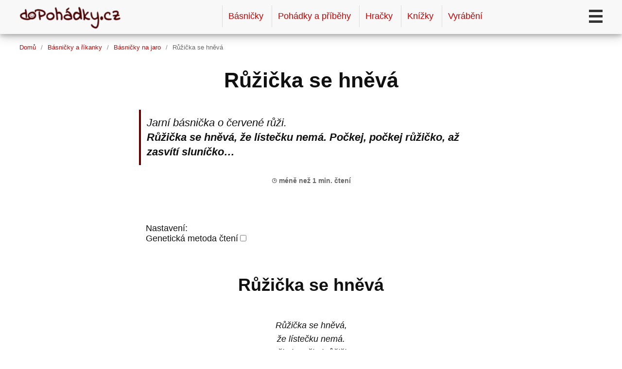

--- FILE ---
content_type: text/html
request_url: https://dopohadky.cz/basnicky-na-jaro/ruzicka-se-hneva
body_size: 2595
content:
<!DOCTYPE html>
<html lang="cs-CZ">
<head>
<meta charset="UTF-8">
<meta name="viewport" content="width=device-width,initial-scale=1">
<meta name="robots" content="index, follow">
<meta name="description" content="Jarní básnička o červené růži. Růžička se hněvá, že lístečku nemá. Počkej, počkej růžičko, až zasvítí sluníčko…">
<meta name="referrer" content="unsafe-url">
<meta property="og:locale" content="cs_CZ">
<meta property="og:title" content="Růžička se hněvá">
<meta property="og:url" content="https://dopohadky.cz/basnicky-na-jaro/ruzicka-se-hneva">
<meta property="og:description" content="Jarní básnička o červené růži. Růžička se hněvá, že lístečku nemá. Počkej, počkej růžičko, až zasvítí sluníčko…">
<meta property="og:image" content="https://dopohadky.cz/images/def/basnicka.png">
<link rel="canonical" href="https://dopohadky.cz/basnicky-na-jaro/ruzicka-se-hneva">
<title>Růžička se hněvá</title>
<link rel="apple-touch-icon" sizes="180x180" href="https://dopohadky.cz/apple-touch-icon.png">
<link rel="manifest" href="https://dopohadky.cz/site.webmanifest">
<link rel="mask-icon" href="https://dopohadky.cz/safari-pinned-tab.svg" color="#f8f8f8">
<meta name="msapplication-TileColor" content="#f8f8f8">
<meta name="theme-color" content="#f8f8f8">
<link rel="icon" type="image/png" sizes="16x16" href="https://dopohadky.cz/theme/favicon-16x16.png">
<link rel="icon" type="image/png" sizes="32x32" href="https://dopohadky.cz/theme/favicon-32x32.png">
<link rel="stylesheet" href="https://dopohadky.cz/theme/s_styles.css">
<link rel="alternate" type="application/rss+xml" title="RSS doPohádky.cz" href="https://dopohadky.cz/rss.xml">
<script>
window.dataLayer = window.dataLayer || [];
window.dataLayer.push ({page_type: 'Article', cg: 'Básničky a říkanky', cc: 'Básničky na jaro', content_tag: ['Texty', 'Básničky', 'Texty_pro_začínající_čtenáře'], author: 'dp'});
function gtag(){dataLayer.push(arguments);}
</script>
<script>(function(w,d,s,l,i){w[l]=w[l]||[];w[l].push({'gtm.start':
new Date().getTime(),event:'gtm.js'});var f=d.getElementsByTagName(s)[0],
j=d.createElement(s),dl=l!='dataLayer'?'&l='+l:'';j.async=true;j.src=
'https://www.googletagmanager.com/gtm.js?id='+i+dl;f.parentNode.insertBefore(j,f);
})(window,document,'script','dataLayer','GTM-MZ9W3DC');</script>
<script type="application/ld+json">
{
  "@context": "http://schema.org",
  "@type": "Article",
  "name": "Růžička se hněvá",
  "url": "https://dopohadky.cz/basnicky-na-jaro/ruzicka-se-hneva",
  "description": "Jarní básnička o červené růži. Růžička se hněvá, že lístečku nemá. Počkej, počkej růžičko, až zasvítí sluníčko…",
  "datePublished": "2017-05-09",
  "dateModified": "2026-01-05",
  "image": {
    "@type": "ImageObject",
    "url": "https://dopohadky.cz/images/def/basnicka.png",
    "width": "480",
    "height": "360"
  },
  "author": {
		"@type": "Person",
		"name": "dp"
  },
  "publisher": {
    "@type": "Organization",
    "name": "doPohádky.cz",
    "logo": {
      "@type": "ImageObject",
      "url": "https://dopohadky.cz/theme/logo.png",
      "width": "480",
      "height": "360"
        }
  }
}
</script>

</head>

<body>

<header id="pageHeader">
  <div class="container menu_container">
     <div class="logo"><a title="Pohádky a básničky ke čtení online, tipy na knihy pro děti, tvoření s dětmi, recenze hraček." href="/"><span class="logot">doPohádky.cz</span><img class="logoi" src="https://dopohadky.cz/theme/logo_dopohadky.png" alt="doPohádky.cz" width="210"></a></div>
    <nav id="mainNav" class="mnav">
      <ul>
        <li class="mmenu topmenu"><a class="menuitem" href="https://dopohadky.cz/basnicky-a-rikanky">Básničky</a></li>
        <li class="mmenu topmenu"><a class="menuitem" href="https://dopohadky.cz/pohadky-a-pribehy">Pohádky a příběhy</a></li>
        <li class="mmenu topmenu"><a class="menuitem" href="https://dopohadky.cz/hracky">Hračky</a></li>
        <li class="mmenu topmenu"><a class="menuitem" href="https://dopohadky.cz/knihy">Knížky</a></li>
        <li class="mmenu topmenu"><a class="menuitem" href="https://dopohadky.cz/tvoreni-s-detmi">Vyrábění</a></li>
        <li class="mmenu"><a class="menuitem" href="https://dopohadky.cz/autori">Autoři</a></li>
        <li class="mmenu"><a class="menuitem" href="https://dopohadky.cz/zajimavosti">Zajímavosti</a></li>
        <li class="mmenu"><a class="menuitem" href="https://dopohadky.cz/kontakt">Kontakt</a></li>
        <li class="search-n"><form action="https://dopohadky.cz/hledej" method="get"><input type="search" name="co" class="search-box-n" placeholder="Hledat"><button class="search-btn">→</button></form></li>
      </ul>
    <div id="options" class="insitenav"></div>
    </nav>
    <div id="menuIco" onclick="openNav()">
        <div class="bar1"></div>
        <div class="bar2"></div>
        <div class="bar3"></div>
    </div>
  </div>
     <div class="progress-container">
    <div class="progress-bar" id="prgBar"></div>
  </div>
</header>


<div class="fixendheader container">
<ul class="breadcrumb"><li><a href="/">Domů</a></li><li><a href="/basnicky-a-rikanky">Básničky a říkanky</a></li><li><a href="/basnicky-na-jaro">Básničky na jaro</a></li><li class="active">Růžička se hněvá</li></ul>
</div>
<div id="ad0" class="bla-as adnad"></div>
<main>

 
<article>
<header>
<h1>Růžička se hněvá</h1>

<div class="perex">Jarní básnička o červené růži.<br><b>Růžička se hněvá, že lístečku nemá. Počkej, počkej růžičko, až zasvítí sluníčko…</b></div>
<div class="readinfo">⌚ méně než 1 min. čtení</div>
</header>


<div class="swle">
<h2>Růžička se hněvá</h2>
<p class="poem">Růžička se hněvá,<br>že lístečku nemá.<br>Počkej, počkej růžičko,<br>až zasvítí sluníčko,<br>až zahučí hrom,<br>obalí se strom,<br>listem zeleným,<br>květem červeným.</p>
</div>

<footer>

<div class="art-bottom">dp | 09. 05. 2017</div>
<ul class="tags"><li><a href="/tags/basnicky">Básničky</a></li><li><a href="/texty">Texty pro děti</a></li><li><a href="/texty-pro-zacinajici-ctenare">Texty pro začínající čtenáře</a></li></ul>
</footer>

</article>
        


    
<div class="pre_next block">
  <div class="next">
    <div class="next_title"><a class="next_art_link_arrow" href="/basnicky-na-jaro/zimo-tahni-pryc" title="Novější článek"><i class="arrow arrow_left"></i>Zimo, táhni pryč!</a></div>
  </div>
  <div class="pre">
    <div class="pre_title"><a class="pre_art_link_arrow" href="/basnicky-na-jaro/kdes-kukacko-kde-jsi-byla" title="Starší článek">Kdes, kukačko, kde jsi byla<i class="arrow arrow_right"></i></a></div>
  </div>
  <div class="toc"><a href="/basnicky-na-jaro">Obsah</a></div>
</div>
        


</main>

<aside>

</aside>

<footer class="footer">
<div class="container">

<nav>
<ul>
<li><a class="menuitem" href="https://dopohadky.cz/basnicky-a-rikanky">Básničky a říkanky</a></li>
<li><a class="menuitem" href="https://dopohadky.cz/pohadky-a-pribehy">Pohádky a příběhy</a></li>
<li><a class="menuitem" href="https://dopohadky.cz/hracky">Hračky</a></li>
<li><a class="menuitem" href="https://dopohadky.cz/knihy">Knížky pro děti a young adult tituly</a></li>
<li><a class="menuitem" href="https://dopohadky.cz/tvoreni-s-detmi">Tvoření s dětmi</a></li>
<li><a class="menuitem" href="https://dopohadky.cz/autori">Autoři (spisovatelé, tvůrci obsahu)</a></li>
<li><a class="menuitem" href="https://dopohadky.cz/zajimavosti">Zajímavosti</a></li>
<li><a class="menuitem" href="https://dopohadky.cz/kontakt">Kontakt</a></li>
<li><a class="menuitem" href="https://dopohadky.cz/sitemap">Sitemap</a></li>
<li><a class="menuitem" href="https://dopohadky.cz/rss.xml">RSS</a></li>
<li class="menuitem" title="GDPR & cookies" onclick="creaCooBar('m')">Nastavení cookies</li>
</ul>
</nav>

<div class="footxt">
<p>2012&nbsp;–&nbsp;2026 © <a href="/">doPohádky.cz</a></p>
<p class="foostamp">#185[51, 182], gen. 2026-01-05 08:12</p>
</div>

</div>
</footer>

<script>
var pid = "185[51, 182]";
var navbtn = 0;
function openNav() {
  if (navbtn == 0) {
    document.getElementById("mainNav").classList.add("mnav_open");
    document.getElementById("menuIco").classList.add("menu_open");
    navbtn = 1;
  } else {
    document.getElementById("mainNav").classList.remove("mnav_open");
    document.getElementById("menuIco").classList.remove("menu_open");
    navbtn = 0;
  }
}
</script>
<script src="https://dopohadky.cz/js/nc.js"></script>
</body>
</html> 


--- FILE ---
content_type: text/css
request_url: https://dopohadky.cz/theme/s_styles.css
body_size: 4355
content:
.theme_den {background-color:white;color:#101010;--background-color:white;--color:#101010;--bc2:#f8f8f8;--bc22:#f0f0f0;--c2:#000;--c3:#666;}
.theme_noc {background-color:#292a2d; color:#bdc1c6;--background-color:#292a2d;--color:#bdc1c6;--bc2:#282828;--bc22:#181818;--c2:#f8f8f8;--c3:#999;}
.theme_sep {background-color:#ffeacb; color:#101010;--background-color:#ffeacb;--color:#101010;--bc2:#000c;--bc22:#222c;--c2:#fff;--c3:#666;}

body {
background-color:white;color:#101010;--background-color:white;--color:#101010;--bc2:#f8f8f8;--bc22:#f0f0f0;--c2:#000;--c3:#666;
min-width:280px;
font-family: Arial, Helvetica, sans-serif;
font-size: 18px;
margin: 0;
padding: 0;
--small: 0.82rem;
--smallest: 0.68rem;
background-color: var(--background-color);
color: var(--color);
--link: #cc0000;
--hover: #f00;
}
/*.vid {
opacity:0;
}*/

a:link, a:active, a:visited {
color: var(--link);
/*text-decoration: none;*/
}

.active {color:var(--c3);}

a:hover, .menuitem:hover {
color: var(--hover);
text-decoration: none;
}

h1, h2, h3, h4 {padding:0 6px;text-align:center;}
h2, h3, h4 {max-width: 740px; margin: 64px auto 48px;}
h1 {font-size: 2.4em;}
h2 {font-size: 2em;}
h3 {font-size: 1.6em;}
h4 {font-size: 1.2em;}

.sitemap {max-width: 640px;margin: auto;}
.sitemap h2, .sitemap h3, .sitemap h4 {text-align:left;padding: 12px;}
.sitemap li {padding: 12px 0;}

hr {text-align:center;margin:48px auto;border:0;}
hr:after {content: "* * *";}

.center {text-align: center;}
.right {text-align: right;}
.small {font-size: var(--small);}

.bla {font-size: 11px;color: #999;text-align: right;min-height: 300px;background-image: linear-gradient(#fff, #f8f8f8);}
.bla-a {width: 94%;margin:auto;}
.bla-as, .bla-p {max-width:824px;margin:12px auto;}
.bla::before {content: "reklama";}

.container {
max-width:1200px;
margin: 0 auto;
padding: 0 12px;
}

#pageHeader {
position: fixed;
width: 100%;
top: 0;
z-index:99;
padding: 0;
color:#000;
background-color:#f8f8f8;
box-shadow: 0 4px 8px 0 rgba(0, 0, 0, 0.2), 0 6px 20px 0 rgba(0, 0, 0, 0.19);
transition: 0.6s;
}
.fixendheader {margin:90px auto 0;}
.menu_container {
/*max-width:1200px;
margin: 0 auto;
padding: 0 12px;*/
display:flex;
flex-wrap:wrap;
justify-content: space-between;
align-items: center;
}

.progress-container {
    width: 100%;
    height: 4px;
    background: #f8f8f8;
}
.progress-bar {
    height: 4px;
    background: #660000;
    width: 0;
}

.logo {
width: 210px;
}
.logo a {
font-weight: bold;
font-size: 24px;
text-decoration: none;
/*color: var(--link);*/
color: #660000;
font-style: italic;
}
.logo a:hover {
text-decoration: underline;
}

.logot {display:none;}

/*.logo_pic {display: inline-block;width: 16px;height: 16px;background-color: var(--link);margin: 0 4px -2px 0;border-radius: 8px;animation: blik 12s infinite;}

@keyframes blik {

  0% {opacity: 0;}
  40% {opacity: 1;}
  90% {opacity: 0.8;}
  100% {opacity: 0;}
}*/
.logo_mess {
font-size:var(--small);
font-style:italic;
}

#menuIco {
z-index: 99;
cursor: pointer;
}

/*.hide {visibility:hidden;}*/

.bar1, .bar2, .bar3 {
  width: 28px;
  height: 5px;
/*background-color: var(--c2);*/
  background-color: #333;
  margin: 6px 0;
  transition: 0.4s;
}
.menu_open .bar1, .menu_open .bar2, .menu_open .bar3 {
/*background-color: var(--c2);*/
background-color: #333;
}

.menu_open .bar1 {
  -webkit-transform: rotate(-45deg) translate(-9px, 6px);
  transform: rotate(-45deg) translate(-9px, 6px);
}
.menu_open .bar2 {
  opacity: 0;
}
.menu_open .bar3 {
  -webkit-transform: rotate(45deg) translate(-8px, -8px);
  transform: rotate(45deg) translate(-8px, -8px);
}

/*mmenu*/

.mnav ul {
margin:0;
padding:0;
}

.mmenu, .search-n {display:none;}

.mmenu {
  padding: 12px 12px;
  border-left: 1px solid #dadce0;
  text-align:center;
}

.mmenu a {
  /*color: #cc0000;

  font-weight: bold;
  text-align:center;*/
  display:block;
  text-decoration: none;
}

/*.mmenu:hover {
  color: #fff;
background-color:#666;

  text-decoration: none;
}*/

a.menuitem.active {
    color: #666;
    cursor: auto;
}

.search-box-n {
    max-width: 120px;
    height: 42px;
    padding: 0 4px;
    border: 1px solid #dadce0;
    border-radius: 4px 0 0 4px;
}
.search-btn {
    width: 42px;
    height: 42px;
    background-color: #f4f4f4;
    color: #000;
    border: 1px solid #dadce0;
    border-radius: 0 4px 4px 0;
    margin: 0;

    vertical-align: top;
}

.mnav_open {
  width:100vw;
  opacity:1;
  height: auto;
  margin:12px 0;
  order:3;
  text-align: center;
}
.mnav_open .mmenu {border:0;border-bottom:1px solid #dadce0;font-size:1.2rem;}

.mnav_open .search-n {text-align: center;margin:24px 0;}

.mnav_open .search-box-n {max-width: 100%;}


.mnav_open li {display:block;}

.insitenav {
display:none;
}

.mnav_open .insitenav {
display: flex;
flex-wrap:wrap;
justify-content: space-around;
padding: 24px 0 12px;
font-size: var(--small);
}

.menuitem {
color: var(--link);
text-decoration: underline;
cursor:pointer;
}

.search-box-page {text-align: center;}
.search-box {width: 380px; height: 42px;border: 1px solid #dadce0;border-radius: 4px 0 0 4px;}
.search-btn {width: 50px; height: 42px; background-color:#f4f4f4; color:#000; border:1px solid #dadce0;border-radius: 0 4px 4px 0;margin: 0;vertical-align: top;}
.search-btn:hover {
color:#fff;
border: 1px solid #666;
background-color: #fa7268;
cursor:pointer;
}
.search-box:hover, .search-box-n:hover {border: 1px solid #ff0000;}
.search-box:focus, .search-box-n:focus {border: 1px solid #cc0000;}
.svg-icon {width: 20px; height: 20px;}
.svg-icon path {fill: #666;}

#options {
}

.thbtns {
    margin: 0 auto;
    max-width: 280px;
}
.fsbtns {
  text-align: center;
  margin: 6px;
}

.theme_btn {
    width: 56px;
    height: 56px;
    padding: 6px;
    cursor: pointer;
    border: 0;
    border-radius: 50%;
    margin: 12px 12px;
}

.menu_btn {
  width:48px;
  height:48px;
  padding: 6px;
  cursor:pointer;
border: 1px solid #dadce0;
  border-radius: 4px;
  margin: 12px;
}
.font_size_box {display: inline-block;width:26px;
  text-align: center;
}

.art-btn {
    text-align: center;
    margin: 24px;
}

.comm-btn {
padding: 24px 72px;
cursor: pointer;
font-size: 16px;
color: var(--link);
border: 2px solid;
background-image: linear-gradient(var(--bc2),var(--bc22));
box-shadow: 0 0 12px 0px #666c;
display: inline-block;
}
.comm-btn:hover {
color: var(--hover);
text-decoration: underline;
box-shadow: none;
}

.tags_label {display:none;float:left;padding: 0 0 0 12px;}
.tags {display:flex;flex-wrap: wrap;list-style: none;max-width: 680px;width: 96%;padding:0;margin: 0 auto;flex-direction: column;}
.tags li {font-size: var(--small);/*margin: 6px;*/padding: 0 6px 12px 0;/*border: 1px solid var(--c3);border-radius: 0 8px 0 0;*/}
.tags li::before {content: "#";color: var(--c3);/*text-decoration: underline;*/}
/*.tags li.active::before {text-decoration: none;}*/
.tags li a {color:var(--c3);text-decoration: underline;}
.tags li a:hover {color: var(--hover);text-decoration: none;}

.breadcrumb {
padding:0;
font-size: var(--small);
/*margin: 90px 0 0;*/
}
.breadcrumb li {display: inline-block; padding-right: 6px;}
.breadcrumb li::after {content: "\00a0/\00a0";color: #666c; padding-left: 6px;}
.breadcrumb li:last-child:after {content: "";}
.breadcrumb li a {/*color:var(--c3);*/text-decoration:none;}
.breadcrumb li a:hover {text-decoration:underline;}

main {
}

.page_container {
/*display: flex;
max-width: 1024px;

margin: 0 auto;
flex-direction: column;*/
/*flex-wrap: wrap;
justify-content: space-between;*/
}

main p, main article p, article footer, article ul, article ol, table, #swlePos {
    max-width: 680px;
    margin: 12px auto;
}
main p, main article p, article footer {
    padding: 0 24px 24px 24px;
    line-height: 1.6;
    /*text-indent: 24px;*/
}

article {
/*max-width: 680px;
margin: 0 auto;
padding: 0 12px;*/
}

article p {/*line-height: 1.8; margin: 12px 0 24px;*/}

article li {
    line-height: 1.6;
    padding: 0 0 12px 0;
    margin: 0;
}

article img, main img {
    display: block;
    max-width: 480px;
    min-height: 240px;
    margin: 0 auto;
    border: 1px solid #dadce0;
}

blockquote, .shrnuti {width: 88vw;max-width:640px;margin: 0 auto;padding: 6px 12px; border-left: 4px solid #660000;font-style:italic;font-size: 1.1em;line-height: 1.6;}
blockquote {border-radius: 0 24px 24px 0;background-color: #f8f8f8;}
main article blockquote p, .shrnuti p {padding:0 6px;}

.tip {
width: 88vw;
max-width: 620px;
border: 1px solid #f8f8f8;
border-radius: 8px;
padding: 12px;
margin: 0 auto 48px;
box-shadow: 0 0 12px 0px #666c;
/*border-left: 4px solid #c00;*/
background-image: linear-gradient(var(--bc2), var(--bc22));
}

.tip div {
    margin: 12px 12px 24px 12px;
}

p + img {padding:0;}
.imgcap + p {text-align: center;font-size:88%;line-height: 1;padding:0 0 24px;}

.perex {max-width:680px;width:80%;margin:12px auto;padding:12px;border-left: 4px solid #660000;font-size:1.2em;font-style:italic;line-height:1.4;text-align: left;}
.readinfo {text-align:center;font-size:14px;padding: 12px;height:60px;color: #666;font-weight: 600;}
#swlePos {padding:12px 0 0;text-align:left;}
.swle-cont {cursor: pointer;}

.art-bottom {
font-size:var(--small);
padding:12px 0;
border-top: 1px solid var(--c2);
margin:24px 12px;}
.author {}

.poem {
    text-align: center;
    font-style: italic;
}

td {
    padding: 12px;
    border: 1px solid #999;
}

aside {
/*width:352px;*/
/*text-align: center;*/
}

.article-container {
max-width: 1200px;
margin: 0 auto;
display: flex;
flex-wrap: wrap;
justify-content: center;
/*align-items: start;*/
}

.article-list {
/*width:94%;
max-width:480px;*/
/*width:280px;*/
width: 92vw;
margin:6px;
padding:0;
border:1px solid #f8f8f8;
color: var(--c2);
background-color: #fff;
/*background-image: linear-gradient(var(--bc2),var(--bc22));*/
box-shadow: 0 0 12px 0px #666c;
/*box-shadow: 0 4px 8px 0 rgb(0 0 0 / 20%), 0 6px 20px 0 rgb(0 0 0 / 19%);*/
border-radius: 8px;
overflow: hidden;
/*display: flex;
flex-wrap: wrap;*/
/*justify-content: end;*/
}

.article-list h2 {
font-size: 24px;
margin: 0;
padding: 6px;
text-align: left;
align-content: center;
width:56%;
}
.article-list h2 a {
text-decoration: none;
}
.article-list h2 a:hover {
text-decoration: underline;
}
.article-list a {
text-decoration: none;
display:flex;
flex-wrap: wrap;
}
.article-list img {
border: 0;
width: 38%;
min-height: auto;
margin:0;
padding:6px 0 0 6px;
}

.article-list p {
line-height: 1.4;
margin: 0;
padding:6px;
color: #424242;
font-size: 15px;
text-indent: 0;
}
.article-list .tags {width: 100%;/*order:2;*/}

/*.article-list .active {display:none;}*/

.toread {
font-size: 13px;
color: var(--link);
display:none;
}

/*.article-container article:last-child {rotate:330deg;}*/

.block {
border:1px solid var(--bc2);
color: var(--c2);
background-image: linear-gradient(var(--bc2),var(--bc22));
box-shadow: 0 0 12px 0px #666c;
padding: 24px 0;
}

.pre_next {
/*display: flex;
align-items: center;
justify-content: space-between;
flex-direction: column;*/
width:640px;
max-width: 96%;
margin: 24px auto;
text-align: center;
font-size: 14px;
}
.pre, .next {
  /*width: 50%;*/
  padding: 24px 12px;
  /*display: flex;
  align-items: center;*/
}
.next, .next_title {
  /*justify-content: right;
  text-align: right;*/
}
.toc {
  /*text-align: right;*/
  padding: 0 12px;
}

/*.pre a, .next a {
  text-decoration: none;

}*/

.pre_title, .next_title {
  padding: 0 12px;
  font-size: 18px;
}

.pre_title a, .next_title a {
  /*text-decoration: none;*/
}

.pre_title a:hover, .next_title a:hover {
  text-decoration: underline;
}
.arrow {
    border: solid #c0c0c0;
    border-width: 0 4px 2px 0;
    display: inline-block;
    padding: 6px;
}
.arrow_right {
  transform: rotate(-45deg);
}
.arrow_left {
  transform: rotate(135deg);
}
.arrow_up {
  transform: rotate(-135deg);
}
.arrow_down {
  transform: rotate(45deg);
}


.footer {
/*background-image: linear-gradient(var(--sitenav-bg-color), #414141, var(--sitenav-bg-color));*/
background-image: linear-gradient(#333,#000);
padding: 24px 0 72px;
border-top: 2px solid #660000;
color: #fff;
}
.footer ul {padding:0;}
.footer li {display:block;padding:6px 0;}
.foocont {/*display:flex;flex-wrap: wrap;justify-content: space-between;align-items: end;*/}
.footxt {
margin: 72px 0 0 0;
text-align: center;
font-size: var(--small);
}
.foostamp {font-size: var(--smallest);}



/* coo */

#coobar {
    position: fixed;
    bottom: 0;
    left: 0;
    right: 0;
    top: 0;
    z-index: 9999;
    background: rgba(0,0,0,0.666);
    display: flex;
    align-items: center;
}
.incoobar {
    width:94vw;
    max-width: 480px;
    margin: 0 auto;
    padding: 16px;
    color: #000;
    background-color: #fff;
    /*border:1px solid #000;*/
    box-shadow: 0 4px 8px 0 rgba(0, 0, 0, 0.2), 0 6px 20px 0 rgba(0, 0, 0, 0.19);
    font-size: var(--small);
    border-radius: 12px;
}

.incoobar .right {cursor: pointer;font-size: 18px;}
.incoobar p {
    padding: 12px;
}
.incoobar h2 {
    text-align: left;
    margin: 24px 0;
    padding:0 12px;
}
/*.incoobar h3 {
    text-align: left;

    font-size: 1.1em;
    margin: 12px 0;
}*/
.coobtns {display: flex;justify-content: center;margin:24px 0;flex-wrap: wrap;}
.coobtn {width:110px;border: 1px solid #dadce0;background-color: #fff;padding:16px 0;margin:12px 4px;color:#000;cursor: pointer;border-radius: 4px;box-shadow: 0 2px 4px 0 rgba(0, 0, 0, 0.2), 0 2px 4px 0 rgba(0, 0, 0, 0.19);}

/*#cooBtn {font-size: 96%;}*/
.coobtn:hover {box-shadow:none;}
.coobtnok {font-size:1rem;border:0;background-color: dodgerblue;color: #fff;width:160px;}
.coobtnsetmenu {border: 0;padding: 0;background-color: transparent;color: #cc0000;cursor: pointer;text-decoration: underline;}
.coobtnset {
    border: 0;
    padding: 6px 12px;
    background-color: transparent;
    text-decoration: underline;
    color: #000;
    cursor: pointer;
}
.cooline {display: flex;align-items: center;justify-content: space-between;flex-wrap: wrap;margin: 24px 0;border: 1px solid #000;padding: 12px;}
.cooli {width:80%;padding: 6px 0;}
.vzdy {background-color: dodgerblue;border-radius: 34px;color:#fff;width: 48px;height: 24px;cursor: not-allowed;}
.ano {position:absolute;height: 12px;width: 12px;background-color: white;border-radius:50%;margin: 6px 0 0 32px;}
.ok {position: absolute;margin: 4px 0 0 7px;font-size: 80%;}
.switch {
  position: relative;
  display: inline-block;
  width: 48px;
  height: 24px;
}

.switch input {
  opacity: 0;
  width: 0;
  height: 0;
}

.slider {
  position: absolute;
  cursor: pointer;
  top: 0;
  left: 0;
  right: 0;
  bottom: 0;
  background-color: #414141;
  -webkit-transition: .4s;
  transition: .4s;
  border-radius: 34px;
}
.slider .ok {color:transparent;}
.slider .notok {position: absolute;
    margin: 4px 0 0 30px;
    color: #fff;
    font-size: 80%;
}

.slider:before {
  position: absolute;
  content: "";
  height: 12px;
  width: 12px;
  left: 4px;
  bottom: 6px;
  background-color: white;
  -webkit-transition: .4s;
  transition: .4s;
  border-radius: 50%;
}

input:checked + .slider {
  background-color: dodgerblue;
}

input:checked + .slider .ok {
  color: #fff;
}
input:checked + .slider .notok {color: transparent;}

input:focus + .slider {
  box-shadow: 0 0 1px DodgerBlue;
}

input:checked + .slider:before {
  -webkit-transform: translateX(26px);
  -ms-transform: translateX(26px);
  transform: translateX(26px);
}

/*myads*/
.adi-container {
display:flex;
justify-content:center;
margin:24px;
padding:0;
/*min-height:350px;
opacity:0;*/
}

.visible {transition: 2s;opacity:1;height:auto;margin: 0;}

.adi {
max-width: 160px;
min-width: 130px;
text-align: center;
background-color:#fff;
font-size: 16px;
cursor:pointer;
}

.adi {
border: 1px solid #dadce0;
margin: 4px;
padding: 6px;
border-radius: 4px;
box-shadow: 0 0px 6px 0px rgb(0 0 0 / 40%);
}
.adi:hover {
border: 1px solid #666;
box-shadow:none;
}
.adi a {text-decoration:none;}
.adiimg {
overflow: hidden;
/*height:180px;*/
aspect-ratio: 1/1;
}
.adi img {
width: 100%;
height: auto;
/*aspect-ratio: 3/4;*/
}
.adipri {
padding:4px;
color:#666;
font-size:13px;
height: 13px;
overflow: hidden;
}

.uptext .swle h2 {
font-size: 3em;
}
.uptext .swle h3 {
font-size: 2em;
}
.uptext .swle p {
font-size: 160%;
font-style: normal;
/*max-width: 480px;*/
line-height: 2;
padding: 24px;
}

.swle-toggle {
margin: 24px auto;
text-align: center;
}
#swleBtn {
padding: 12px 24px;
font-weight: bold;
}
.swle-btn {
}
/*.img_def {display:none;}*/

@media screen and (min-width: 588px) {
 .article-list {max-width:280px;}
 .article-list a {display:block;}
 .article-list h2 {font-size: 24px;margin:0;padding:0;text-align: center;width:100%;}
 .article-list img {width:100%;min-height: 210px;margin-bottom: 24px;padding:0;}
 .article-list p {padding:24px;}
 .toread {display:block;}
 .bla-a {width: 580px;margin:auto;}
 /*.toread {padding:12px;}*/
/* .article-list h2 {min-height:48px;}*/
.img_def {display:block;}
.tags {flex-direction: row;}
}

@media screen and (min-width: 1024px) {
  .topmenu {display:inline-block;}
  /*.logo {max-width: 240px;}*/
}

/*@media screen and (max-width: 768px) {
 .incoobar {margin: 0 auto;}

}*/

@media screen and (max-width: 480px) {
article img, main img {max-width: 100%;}
}

.gs-web-image-box {
    display: none;
}


--- FILE ---
content_type: application/javascript
request_url: https://dopohadky.cz/js/nc.js
body_size: 2858
content:
function loadScript(src,async=true) {
var newScript = document.createElement("script");
newScript.type = "text/javascript";
newScript.setAttribute("async", async);
newScript.setAttribute("src", src);
newScript.setAttribute("crossorigin", "anonymous");
document.body.appendChild(newScript);
}

function setCookie(cname,cvalue,exdays) {
  const d = new Date();
  d.setTime(d.getTime() + (exdays*24*60*60*1000));
  let expires = "expires=" + d.toGMTString();
  document.cookie = cname + "=" + cvalue + ";" + expires + ";path=/";
}

function setConsent(cbv) {
  if (document.getElementById("coobar")) {
    document.getElementById("coobar").remove();}
    
  if(!cooa) {setTimeout(startAds, 400);}

if (cbv=="s") {
    gtag('consent', 'update', {
    'analytics_storage': 'granted',
    'ad_storage': 'granted',
    'ad_user_data': 'granted',
    'ad_personalization': 'granted'
  });
  setCookie('cooa','1',365);
} else {
    gtag('consent', 'update', {
    'analytics_storage': 'denied',
    'ad_storage': 'denied',
    'ad_user_data': 'denied',
    'ad_personalization': 'denied'
  });
  setCookie('cooa','0',7)
}
window.dataLayer.push({'cbv': cbv, 'event':'coobar'});
}

function getCookie(cname) {
  let name = cname + "=";
  let decodedCookie = decodeURIComponent(document.cookie);
  let ca = decodedCookie.split(';');
  for(let i = 0; i <ca.length; i++) {
    let c = ca[i];
    while (c.charAt(0) == ' ') {
      c = c.substring(1);
    }
    if (c.indexOf(name) == 0) {
      return c.substring(name.length, c.length);
    }
  }
  return "";
}

function creaCooBar(x) {
  document.removeEventListener("scroll", creaCooBar);
  let isexist = document.getElementById("coobar");
  if (isexist) {return;}
  let cootxt = '<div class="incoobar"><p><b>Souhlas s cookies</b></p><p>Používáme cookies k optimalizaci a personalizaci webových stránek a služeb, k personalizaci reklam a k měření návštěvnosti.</p><div class="coobtns"><button id="coobtn1" class="coobtn" onclick="setConsent(\'n\');">Nesouhlasím</button><button id="cooBtn" class="coobtn" onclick="setConsent(\'s\');"><b>Souhlasím</b></button></div></div>'
  var coob = document.createElement("div");
  coob.id = "coobar";
  document.body.appendChild(coob);
  document.getElementById("coobar").innerHTML = cootxt;
}

//let cooa = getCookie("cooa");
//console.log("cooa:", cooa);
//if (cooa == "") {
//creaCooBar();
//}

//swle
var txor = [];
var txUp = false;

function readtx() {
var objs = document.getElementsByTagName('body')[0].querySelectorAll(".swle p,.swle h2,.swle h3");
var i=0;
for (i = 0; i < objs.length; i++) {
    txor[i] = objs[i].innerHTML;

  }
}

function swle() {

var i=0;
var objs = document.getElementsByTagName('body')[0];
//var swbtn = document.getElementById("txswBtn");
if (txUp == false) {

    txUp = true;
    objs.classList.add("uptext");
    //swbtn.classList.add("sm-btn-active")
    for (i = 0; i < txor.length; i++) {

    if (!txor[i].includes('a href')) {
        objs.querySelectorAll(".swle p,.swle h2,.swle h3")[i].innerHTML = txor[i].toUpperCase().replace(/NBSP/g, 'nbsp');
    } else {

        link = txor[i].match(/href=".+?"/);
        objs.querySelectorAll(".swle p,.swle h2,.swle h3")[i].innerHTML = txor[i].toUpperCase().replace(/HREF=".+?"/, link).replace(/NBSP/g, 'nbsp');
        }
    }

} else {
    txUp = false;
    //swbtn.classList.remove("sm-btn-active")
    objs.classList.remove("uptext");
    for (i = 0; i < txor.length; i++) {
        objs.querySelectorAll(".swle p,.swle h2,.swle h3")[i].innerHTML = txor[i];
        } 
}
}
function insbtn() {
//var swleBtn = '<button id="txswBtn" class="sm-btn" onclick="swle();" title="Text lze přepnout pro čtení genetickou metodou">Genetická metoda čtení</button>';
var swleBtn = '<label class="swle-cont" title="Text lze přepnout pro čtení genetickou metodou">Nastavení:<br>Genetická metoda čtení<input onclick="swle();" type="checkbox"><span class="checkmark"></span></label>';

//if (document.getElementById("swlePos")) {
//document.getElementById("swlePos").innerHTML=swleBtn;
//} else {
var swdiv = document.createElement("div");
swdiv.id = "swlePos";
//swdiv.classList = "readinfo";
//var swlepoz = document.getElementsByTagName("header")[1];
var swlepoz = document.getElementsByClassName("swle")[0];
swlepoz.insertAdjacentElement("beforebegin", swdiv);
//swlepoz.insertAdjacentElement("beforeend", swdiv);
document.getElementById("swlePos").innerHTML=swleBtn;
}
//}

if (document.getElementsByClassName("swle")[0]) {readtx();insbtn();}



//ads
function adsDivs(i,tagId,tagName,className,kam) {
    var ap = document.createElement("div");
    ap.classList.add("bla");
    ap.classList.add(className);
    ap.id = tagId;
    inj = document.getElementsByTagName(tagName)[i];
    inj.insertAdjacentElement(kam, ap);
}

function creatInject() {   
    var inj;
    var startPos=2;
    var step=22;
    var pp;
    var tagName="p";
    var className="bla-p";
    var kam="afterend";
    var adsp = [];
    //console.log(document.getElementsByTagName("article").length);
    var artClass;
    var artTags;
    
    if (document.getElementById("ad0")) {
        tagId="ad0";
        //adsp.push(tagId);
    }
    
    if (document.getElementsByTagName("article")[0]) {
        artClass=document.getElementsByTagName("article")[0].className;
        artTags=document.getElementsByTagName("article").length;
    }
    if (artClass=="article-list" || artClass=="art-item"){   
        pp=(document.getElementsByTagName("article").length)-3;
        startPos = 4;
        step=14;
        tagName="article";
        className="bla-a";
    } else {
        if(artTags>1) {
            //console.log(artTags);
            pp=0;
        } else {
            //console.log(artTags);
            pp=(document.getElementsByTagName("p").length)-3;
        }
    }
    
    if (pp > (2*step)) {
        step=Math.floor(pp/3);
    }
    
    if (pp >= startPos) {
        for (let i = startPos; i < pp; i=i+step) {
            tagId="ap" + i;
            if (tagName!="p" || (tagName=="p" && document.getElementsByTagName(tagName)[i].className=="")) {
                adsDivs(i,tagId,tagName,className,kam);
                adsp.push(tagId);
            }
        }
    }
    if (document.getElementsByTagName("aside")[0]) {
        i=0;
        tagId="as0";
        tagName="aside";
        className="bla-as";
        kam="beforeend";
        adsDivs(i,tagId,tagName,className,kam);
        adsp.push(tagId);
    }
    return adsp;
}

function initAds() {
let src = "https://pagead2.googlesyndication.com/pagead/js/adsbygoogle.js?client=ca-pub-4631984391156560";
loadScript(src);
}

function reloadAds() {
    var ins; //='<ins class="adsbygoogle" style="display:block" data-ad-client="ca-pub-4631984391156560" data-ad-slot="7351722311" data-ad-format="auto" data-full-width-responsive="true"></ins>';
    
    var adp = '<ins class="adsbygoogle" style="display:block" data-ad-client="ca-pub-4631984391156560" data-ad-slot="6955893657" data-ad-format="auto" data-full-width-responsive="true"></ins>';
    var ad_pod = '<ins class="adsbygoogle" style="display:block" data-ad-client="ca-pub-4631984391156560" data-ad-slot="6383148206" data-ad-format="auto" data-full-width-responsive="true"></ins>';
    var ad_nad = '<ins class="adsbygoogle" style="display:block" data-ad-client="ca-pub-4631984391156560" data-ad-slot="7351722311" data-ad-format="auto" data-full-width-responsive="true"></ins>';
    
    //console.log("ins adsp:", adsp);
    for (a of adsp) {
        //console.log("ins a:", a);
        if (a == 'ad0') {
            ins = ad_nad; 
        } else if (a == 'as0') {
            ins = ad_pod;
        } else {
            ins = adp;
        }
        document.getElementById(a).innerHTML = ins;
        (adsbygoogle = window.adsbygoogle || []).push({});
    }
    if(document.getElementById(a).innerHTML == ins) {
        adbs = 1;
        //for (a of adsp) {
        	//document.getElementById(a).innerHTML='<div class="center"><a href="https://www.tkqlhce.com/click-6441603-13992504?sid=adb" target="_blank"><img class="imgadb" src="https://dopohadky.cz/dp/imgs_prd/ad/albi.png" width="300" height="250" alt="" style="width:auto;"></a></div>';
	    //}
    } else {
        window.addEventListener("orientationchange", function() {var adsRel = setTimeout(reloadAds, 400);});
        adbs = 0;
    }
    window.dataLayer.push({"adbs": adbs, "event": "adb"});
    setCookie('cooadb',adbs,30);
}

function startAds() {
    adsp = creatInject();
    if (adsp) {
        initAds();
        setTimeout(reloadAds, 400);
    }
}

var adsp;
var adbs;

var cooa = getCookie("cooa");

if (!window.location.href.includes("file:")) {
if (cooa == "") {
 document.addEventListener("scroll", creaCooBar);
} else {
    setTimeout(startAds, 1000);
}}

//scroll progress bar
function prgBar() {
  var winScroll = document.body.scrollTop || document.documentElement.scrollTop;
  var height = document.documentElement.scrollHeight - document.documentElement.clientHeight;
  var scrolled = (winScroll / height) * 100;
  document.getElementById("prgBar").style.width = scrolled + "%";
  
  var currentScrollPos = window.pageYOffset;
  if (prevScrollpos > currentScrollPos) {
    document.getElementById("pageHeader").style.top = "0";
    prevScrollpos = currentScrollPos;
  } else {
    if (prevScrollpos < currentScrollPos-240) {
        document.getElementById("pageHeader").style.top = "-66px";
        document.getElementById("mainNav").classList.remove("mnav_open");
        document.getElementById("menuIco").classList.remove("menu_open");
        navbtn = 0;
        prevScrollpos = currentScrollPos;
    }
  }
}

var prevScrollpos = window.pageYOffset;

if (document.getElementById("prgBar")) {
    window.onscroll = function() {prgBar()};
}


